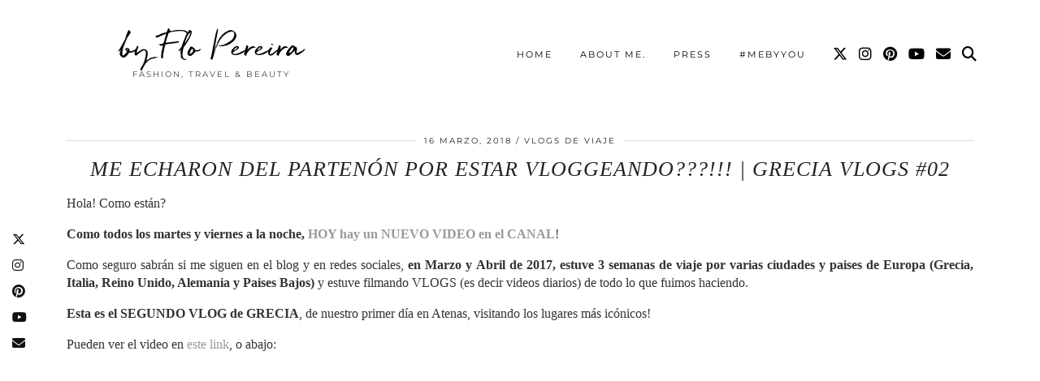

--- FILE ---
content_type: text/html; charset=UTF-8
request_url: https://pennylaneblog.com/2018/03/me-echaron-del-partenon-por-estar-vloggeando-grecia-vlogs-02.html
body_size: 14874
content:
<!DOCTYPE html>
<html lang="es">
<head>
	<meta charset="UTF-8">
	<meta name="viewport" content="width=device-width, initial-scale=1, maximum-scale=5">	<title>Me echaron del Partenón por estar vloggeando???!!! | GRECIA VLOGS #02 &#8211; by Flo Pereira</title>
<meta name='robots' content='max-image-preview:large' />
	<style>img:is([sizes="auto" i], [sizes^="auto," i]) { contain-intrinsic-size: 3000px 1500px }</style>
	<link rel='dns-prefetch' href='//pennylaneblog.com' />
<link rel='dns-prefetch' href='//cdnjs.cloudflare.com' />
<link rel='dns-prefetch' href='//www.googletagmanager.com' />
<link rel='dns-prefetch' href='//stats.wp.com' />
<link rel='dns-prefetch' href='//pipdigz.co.uk' />
<link rel='dns-prefetch' href='//fonts.bunny.net' />
<link rel='dns-prefetch' href='//pagead2.googlesyndication.com' />
<link rel="alternate" type="application/rss+xml" title="by Flo Pereira &raquo; Feed" href="https://pennylaneblog.com/feed" />
<link rel="alternate" type="application/rss+xml" title="by Flo Pereira &raquo; Feed de los comentarios" href="https://pennylaneblog.com/comments/feed" />
<link rel="alternate" type="application/rss+xml" title="by Flo Pereira &raquo; Comentario Me echaron del Partenón por estar vloggeando???!!! | GRECIA VLOGS #02 del feed" href="https://pennylaneblog.com/2018/03/me-echaron-del-partenon-por-estar-vloggeando-grecia-vlogs-02.html/feed" />
<link rel='stylesheet'  href='https://pennylaneblog.com/wp-includes/css/dist/block-library/style.min.css?ver=6.8.3' type='text/css' media='all' />
<style id='classic-theme-styles-inline-css' type='text/css'>
/*! This file is auto-generated */
.wp-block-button__link{color:#fff;background-color:#32373c;border-radius:9999px;box-shadow:none;text-decoration:none;padding:calc(.667em + 2px) calc(1.333em + 2px);font-size:1.125em}.wp-block-file__button{background:#32373c;color:#fff;text-decoration:none}
</style>
<link rel='stylesheet'  href='https://pennylaneblog.com/wp-includes/js/mediaelement/mediaelementplayer-legacy.min.css?ver=4.2.17' type='text/css' media='all' />
<link rel='stylesheet'  href='https://pennylaneblog.com/wp-includes/js/mediaelement/wp-mediaelement.min.css?ver=6.8.3' type='text/css' media='all' />
<style id='jetpack-sharing-buttons-style-inline-css' type='text/css'>
.jetpack-sharing-buttons__services-list{display:flex;flex-direction:row;flex-wrap:wrap;gap:0;list-style-type:none;margin:5px;padding:0}.jetpack-sharing-buttons__services-list.has-small-icon-size{font-size:12px}.jetpack-sharing-buttons__services-list.has-normal-icon-size{font-size:16px}.jetpack-sharing-buttons__services-list.has-large-icon-size{font-size:24px}.jetpack-sharing-buttons__services-list.has-huge-icon-size{font-size:36px}@media print{.jetpack-sharing-buttons__services-list{display:none!important}}.editor-styles-wrapper .wp-block-jetpack-sharing-buttons{gap:0;padding-inline-start:0}ul.jetpack-sharing-buttons__services-list.has-background{padding:1.25em 2.375em}
</style>
<style id='global-styles-inline-css' type='text/css'>
:root{--wp--preset--aspect-ratio--square: 1;--wp--preset--aspect-ratio--4-3: 4/3;--wp--preset--aspect-ratio--3-4: 3/4;--wp--preset--aspect-ratio--3-2: 3/2;--wp--preset--aspect-ratio--2-3: 2/3;--wp--preset--aspect-ratio--16-9: 16/9;--wp--preset--aspect-ratio--9-16: 9/16;--wp--preset--color--black: #000000;--wp--preset--color--cyan-bluish-gray: #abb8c3;--wp--preset--color--white: #ffffff;--wp--preset--color--pale-pink: #f78da7;--wp--preset--color--vivid-red: #cf2e2e;--wp--preset--color--luminous-vivid-orange: #ff6900;--wp--preset--color--luminous-vivid-amber: #fcb900;--wp--preset--color--light-green-cyan: #7bdcb5;--wp--preset--color--vivid-green-cyan: #00d084;--wp--preset--color--pale-cyan-blue: #8ed1fc;--wp--preset--color--vivid-cyan-blue: #0693e3;--wp--preset--color--vivid-purple: #9b51e0;--wp--preset--gradient--vivid-cyan-blue-to-vivid-purple: linear-gradient(135deg,rgba(6,147,227,1) 0%,rgb(155,81,224) 100%);--wp--preset--gradient--light-green-cyan-to-vivid-green-cyan: linear-gradient(135deg,rgb(122,220,180) 0%,rgb(0,208,130) 100%);--wp--preset--gradient--luminous-vivid-amber-to-luminous-vivid-orange: linear-gradient(135deg,rgba(252,185,0,1) 0%,rgba(255,105,0,1) 100%);--wp--preset--gradient--luminous-vivid-orange-to-vivid-red: linear-gradient(135deg,rgba(255,105,0,1) 0%,rgb(207,46,46) 100%);--wp--preset--gradient--very-light-gray-to-cyan-bluish-gray: linear-gradient(135deg,rgb(238,238,238) 0%,rgb(169,184,195) 100%);--wp--preset--gradient--cool-to-warm-spectrum: linear-gradient(135deg,rgb(74,234,220) 0%,rgb(151,120,209) 20%,rgb(207,42,186) 40%,rgb(238,44,130) 60%,rgb(251,105,98) 80%,rgb(254,248,76) 100%);--wp--preset--gradient--blush-light-purple: linear-gradient(135deg,rgb(255,206,236) 0%,rgb(152,150,240) 100%);--wp--preset--gradient--blush-bordeaux: linear-gradient(135deg,rgb(254,205,165) 0%,rgb(254,45,45) 50%,rgb(107,0,62) 100%);--wp--preset--gradient--luminous-dusk: linear-gradient(135deg,rgb(255,203,112) 0%,rgb(199,81,192) 50%,rgb(65,88,208) 100%);--wp--preset--gradient--pale-ocean: linear-gradient(135deg,rgb(255,245,203) 0%,rgb(182,227,212) 50%,rgb(51,167,181) 100%);--wp--preset--gradient--electric-grass: linear-gradient(135deg,rgb(202,248,128) 0%,rgb(113,206,126) 100%);--wp--preset--gradient--midnight: linear-gradient(135deg,rgb(2,3,129) 0%,rgb(40,116,252) 100%);--wp--preset--font-size--small: 13px;--wp--preset--font-size--medium: 20px;--wp--preset--font-size--large: 36px;--wp--preset--font-size--x-large: 42px;--wp--preset--spacing--20: 0.44rem;--wp--preset--spacing--30: 0.67rem;--wp--preset--spacing--40: 1rem;--wp--preset--spacing--50: 1.5rem;--wp--preset--spacing--60: 2.25rem;--wp--preset--spacing--70: 3.38rem;--wp--preset--spacing--80: 5.06rem;--wp--preset--shadow--natural: 6px 6px 9px rgba(0, 0, 0, 0.2);--wp--preset--shadow--deep: 12px 12px 50px rgba(0, 0, 0, 0.4);--wp--preset--shadow--sharp: 6px 6px 0px rgba(0, 0, 0, 0.2);--wp--preset--shadow--outlined: 6px 6px 0px -3px rgba(255, 255, 255, 1), 6px 6px rgba(0, 0, 0, 1);--wp--preset--shadow--crisp: 6px 6px 0px rgba(0, 0, 0, 1);}:where(.is-layout-flex){gap: 0.5em;}:where(.is-layout-grid){gap: 0.5em;}body .is-layout-flex{display: flex;}.is-layout-flex{flex-wrap: wrap;align-items: center;}.is-layout-flex > :is(*, div){margin: 0;}body .is-layout-grid{display: grid;}.is-layout-grid > :is(*, div){margin: 0;}:where(.wp-block-columns.is-layout-flex){gap: 2em;}:where(.wp-block-columns.is-layout-grid){gap: 2em;}:where(.wp-block-post-template.is-layout-flex){gap: 1.25em;}:where(.wp-block-post-template.is-layout-grid){gap: 1.25em;}.has-black-color{color: var(--wp--preset--color--black) !important;}.has-cyan-bluish-gray-color{color: var(--wp--preset--color--cyan-bluish-gray) !important;}.has-white-color{color: var(--wp--preset--color--white) !important;}.has-pale-pink-color{color: var(--wp--preset--color--pale-pink) !important;}.has-vivid-red-color{color: var(--wp--preset--color--vivid-red) !important;}.has-luminous-vivid-orange-color{color: var(--wp--preset--color--luminous-vivid-orange) !important;}.has-luminous-vivid-amber-color{color: var(--wp--preset--color--luminous-vivid-amber) !important;}.has-light-green-cyan-color{color: var(--wp--preset--color--light-green-cyan) !important;}.has-vivid-green-cyan-color{color: var(--wp--preset--color--vivid-green-cyan) !important;}.has-pale-cyan-blue-color{color: var(--wp--preset--color--pale-cyan-blue) !important;}.has-vivid-cyan-blue-color{color: var(--wp--preset--color--vivid-cyan-blue) !important;}.has-vivid-purple-color{color: var(--wp--preset--color--vivid-purple) !important;}.has-black-background-color{background-color: var(--wp--preset--color--black) !important;}.has-cyan-bluish-gray-background-color{background-color: var(--wp--preset--color--cyan-bluish-gray) !important;}.has-white-background-color{background-color: var(--wp--preset--color--white) !important;}.has-pale-pink-background-color{background-color: var(--wp--preset--color--pale-pink) !important;}.has-vivid-red-background-color{background-color: var(--wp--preset--color--vivid-red) !important;}.has-luminous-vivid-orange-background-color{background-color: var(--wp--preset--color--luminous-vivid-orange) !important;}.has-luminous-vivid-amber-background-color{background-color: var(--wp--preset--color--luminous-vivid-amber) !important;}.has-light-green-cyan-background-color{background-color: var(--wp--preset--color--light-green-cyan) !important;}.has-vivid-green-cyan-background-color{background-color: var(--wp--preset--color--vivid-green-cyan) !important;}.has-pale-cyan-blue-background-color{background-color: var(--wp--preset--color--pale-cyan-blue) !important;}.has-vivid-cyan-blue-background-color{background-color: var(--wp--preset--color--vivid-cyan-blue) !important;}.has-vivid-purple-background-color{background-color: var(--wp--preset--color--vivid-purple) !important;}.has-black-border-color{border-color: var(--wp--preset--color--black) !important;}.has-cyan-bluish-gray-border-color{border-color: var(--wp--preset--color--cyan-bluish-gray) !important;}.has-white-border-color{border-color: var(--wp--preset--color--white) !important;}.has-pale-pink-border-color{border-color: var(--wp--preset--color--pale-pink) !important;}.has-vivid-red-border-color{border-color: var(--wp--preset--color--vivid-red) !important;}.has-luminous-vivid-orange-border-color{border-color: var(--wp--preset--color--luminous-vivid-orange) !important;}.has-luminous-vivid-amber-border-color{border-color: var(--wp--preset--color--luminous-vivid-amber) !important;}.has-light-green-cyan-border-color{border-color: var(--wp--preset--color--light-green-cyan) !important;}.has-vivid-green-cyan-border-color{border-color: var(--wp--preset--color--vivid-green-cyan) !important;}.has-pale-cyan-blue-border-color{border-color: var(--wp--preset--color--pale-cyan-blue) !important;}.has-vivid-cyan-blue-border-color{border-color: var(--wp--preset--color--vivid-cyan-blue) !important;}.has-vivid-purple-border-color{border-color: var(--wp--preset--color--vivid-purple) !important;}.has-vivid-cyan-blue-to-vivid-purple-gradient-background{background: var(--wp--preset--gradient--vivid-cyan-blue-to-vivid-purple) !important;}.has-light-green-cyan-to-vivid-green-cyan-gradient-background{background: var(--wp--preset--gradient--light-green-cyan-to-vivid-green-cyan) !important;}.has-luminous-vivid-amber-to-luminous-vivid-orange-gradient-background{background: var(--wp--preset--gradient--luminous-vivid-amber-to-luminous-vivid-orange) !important;}.has-luminous-vivid-orange-to-vivid-red-gradient-background{background: var(--wp--preset--gradient--luminous-vivid-orange-to-vivid-red) !important;}.has-very-light-gray-to-cyan-bluish-gray-gradient-background{background: var(--wp--preset--gradient--very-light-gray-to-cyan-bluish-gray) !important;}.has-cool-to-warm-spectrum-gradient-background{background: var(--wp--preset--gradient--cool-to-warm-spectrum) !important;}.has-blush-light-purple-gradient-background{background: var(--wp--preset--gradient--blush-light-purple) !important;}.has-blush-bordeaux-gradient-background{background: var(--wp--preset--gradient--blush-bordeaux) !important;}.has-luminous-dusk-gradient-background{background: var(--wp--preset--gradient--luminous-dusk) !important;}.has-pale-ocean-gradient-background{background: var(--wp--preset--gradient--pale-ocean) !important;}.has-electric-grass-gradient-background{background: var(--wp--preset--gradient--electric-grass) !important;}.has-midnight-gradient-background{background: var(--wp--preset--gradient--midnight) !important;}.has-small-font-size{font-size: var(--wp--preset--font-size--small) !important;}.has-medium-font-size{font-size: var(--wp--preset--font-size--medium) !important;}.has-large-font-size{font-size: var(--wp--preset--font-size--large) !important;}.has-x-large-font-size{font-size: var(--wp--preset--font-size--x-large) !important;}
:where(.wp-block-post-template.is-layout-flex){gap: 1.25em;}:where(.wp-block-post-template.is-layout-grid){gap: 1.25em;}
:where(.wp-block-columns.is-layout-flex){gap: 2em;}:where(.wp-block-columns.is-layout-grid){gap: 2em;}
:root :where(.wp-block-pullquote){font-size: 1.5em;line-height: 1.6;}
</style>
<link rel='stylesheet'  href='https://pennylaneblog.com/wp-content/plugins/contact-form-7/includes/css/styles.css?ver=6.1.3' type='text/css' media='all' />
<link rel='stylesheet'  href='https://pennylaneblog.com/wp-content/plugins/shopbop-fashion-lookbooks/css/shopbop.css?sv=1.5.4&#038;ver=6.8.3' type='text/css' media='all' />
<link rel='stylesheet'  href='https://pipdigz.co.uk/p3/css/core_resp.css' type='text/css' media='all' />
<link rel='stylesheet'  href='https://fonts.bunny.net/css?family=Playfair+Display+SC|Montserrat' type='text/css' media='all' />
<link rel='stylesheet'  href='https://pennylaneblog.com/wp-content/themes/pipdig-maryline/style.css?ver=1738680367' type='text/css' media='all' />
<link rel='stylesheet'  href='https://pennylaneblog.com/wp-content/themes/pipdig-maryline/css/responsive.css?ver=1738680367' type='text/css' media='all' />
<script type="text/javascript" src="https://pennylaneblog.com/wp-includes/js/jquery/jquery.min.js?ver=3.7.1" id="jquery-core-js"></script>
<script type="text/javascript" src="https://pennylaneblog.com/wp-includes/js/jquery/jquery-migrate.min.js?ver=3.4.1" id="jquery-migrate-js"></script>

<!-- Fragmento de código de la etiqueta de Google (gtag.js) añadida por Site Kit -->
<!-- Fragmento de código de Google Analytics añadido por Site Kit -->
<script type="text/javascript" src="https://www.googletagmanager.com/gtag/js?id=GT-5TW9D8B" id="google_gtagjs-js" async></script>
<script type="text/javascript" id="google_gtagjs-js-after">
/* <![CDATA[ */
window.dataLayer = window.dataLayer || [];function gtag(){dataLayer.push(arguments);}
gtag("set","linker",{"domains":["pennylaneblog.com"]});
gtag("js", new Date());
gtag("set", "developer_id.dZTNiMT", true);
gtag("config", "GT-5TW9D8B");
 window._googlesitekit = window._googlesitekit || {}; window._googlesitekit.throttledEvents = []; window._googlesitekit.gtagEvent = (name, data) => { var key = JSON.stringify( { name, data } ); if ( !! window._googlesitekit.throttledEvents[ key ] ) { return; } window._googlesitekit.throttledEvents[ key ] = true; setTimeout( () => { delete window._googlesitekit.throttledEvents[ key ]; }, 5 ); gtag( "event", name, { ...data, event_source: "site-kit" } ); }; 
/* ]]> */
</script>
<link rel="https://api.w.org/" href="https://pennylaneblog.com/wp-json/" /><link rel="alternate" title="JSON" type="application/json" href="https://pennylaneblog.com/wp-json/wp/v2/posts/55268" /><link rel="canonical" href="https://pennylaneblog.com/2018/03/me-echaron-del-partenon-por-estar-vloggeando-grecia-vlogs-02.html" />
<link rel='shortlink' href='https://wp.me/paZSuy-enq' />
<link rel="alternate" title="oEmbed (JSON)" type="application/json+oembed" href="https://pennylaneblog.com/wp-json/oembed/1.0/embed?url=https%3A%2F%2Fpennylaneblog.com%2F2018%2F03%2Fme-echaron-del-partenon-por-estar-vloggeando-grecia-vlogs-02.html" />
<link rel="alternate" title="oEmbed (XML)" type="text/xml+oembed" href="https://pennylaneblog.com/wp-json/oembed/1.0/embed?url=https%3A%2F%2Fpennylaneblog.com%2F2018%2F03%2Fme-echaron-del-partenon-por-estar-vloggeando-grecia-vlogs-02.html&#038;format=xml" />
<meta name="generator" content="Site Kit by Google 1.166.0" />    <meta property="fb:admins" content="100001554744641,700648383,122393187827972" />
<meta property="fb:app_id" content="1417637301880476" />
<script>
  (function(i,s,o,g,r,a,m){i['GoogleAnalyticsObject']=r;i[r]=i[r]||function(){
  (i[r].q=i[r].q||[]).push(arguments)},i[r].l=1*new Date();a=s.createElement(o),
  m=s.getElementsByTagName(o)[0];a.async=1;a.src=g;m.parentNode.insertBefore(a,m)
  })(window,document,'script','//www.google-analytics.com/analytics.js','ga');

  ga('create', 'UA-26128849-1', 'auto');
  ga('require', 'displayfeatures');
  ga('send', 'pageview');

  window.fbAsyncInit = function() {
    FB.init({
      appId      : '1417637301880476',
      xfbml      : true,
      version    : 'v2.2'
    });
  };

  (function(d, s, id){
     var js, fjs = d.getElementsByTagName(s)[0];
     if (d.getElementById(id)) {return;}
     js = d.createElement(s); js.id = id;
     js.async = 1;
     js.src = "//connect.facebook.net/en_US/sdk.js";
     fjs.parentNode.insertBefore(js, fjs);
   }(document, 'script', 'facebook-jssdk'));
</script>        <!-- Google Analytics -->
        <script>
        
        (function(i,s,o,g,r,a,m){i['GoogleAnalyticsObject']=r;i[r]=i[r]||function(){
        (i[r].q=i[r].q||[]).push(arguments)},i[r].l=1*new Date();a=s.createElement(o),
        m=s.getElementsByTagName(o)[0];a.async=1;a.src=g;m.parentNode.insertBefore(a,m)
        })(window,document,'script','https://www.google-analytics.com/analytics.js','ga');

        ga('create', 'UA-141583095-1', 'auto', 'shopbopTracker');

        var __site_name = 'by Flo Pereira';
        var __site_url = 'https://pennylaneblog.com';

        ga('set', 'dimension1', __site_name);
        ga('set', 'dimension2', __site_url);

        ga('shopbopTracker.send', 'event', 'site_info', 'view');
        ga('shopbopTracker.send', 'pageview');
        </script>
        <!-- End Google Analytics -->

        	<style>img#wpstats{display:none}</style>
		<!--noptimize--> <!-- Cust --> <style>.more-link, .read-more, #pipdig_masonry_container .read-more, .btn, button, input[type="button"], input[type="reset"], input[type="submit"], .more-link:hover, .read-more:hover, #pipdig_masonry_container .read-more:hover, .btn:hover, button:hover, input[type="button"]:hover, input[type="reset"]:hover, input[type="submit"]:hover {background:;border:0}.more-link, .read-more, #pipdig_masonry_container .read-more, .btn, button, input[type="button"], input[type="reset"], input[type="submit"], .more-link:hover, .read-more:hover, #pipdig_masonry_container .read-more:hover, .btn:hover, button:hover, input[type="button"]:hover, input[type="reset"]:hover, input[type="submit"]:hover {color:}body {font-size:16px; line-height: 1.45}body {line-height:1.4}@media only screen and (min-width:770px){.site-title{font-size:35px}}.entry-title, .page-title, h1, h2, h3, h4, .slide-h2, .pipdig_masonry_post_title {font-family: "Palatino Linotype"}.p_post_titles_font,.entry-title,.page-title,.pipdig_p3_related_title a, .entry-content .pipdig_p3_related_posts h3, .pipdig_p3_related_posts h3, .p3_popular_posts_widget h4, .comment-reply-title, .slide-h2, .pipdig-mosaic-post h2, .pipdig_masonry_post_title, .comments-title {font-style:italic}@media only screen and (min-width: 720px) {#pipdig_full_width_slider{height:500px}}</style> <!-- /Cust --> <!--/noptimize-->
<!-- Metaetiquetas de Google AdSense añadidas por Site Kit -->
<meta name="google-adsense-platform-account" content="ca-host-pub-2644536267352236">
<meta name="google-adsense-platform-domain" content="sitekit.withgoogle.com">
<!-- Acabar con las metaetiquetas de Google AdSense añadidas por Site Kit -->

<!-- Fragmento de código de Google Adsense añadido por Site Kit -->
<script type="text/javascript" async="async" src="https://pagead2.googlesyndication.com/pagead/js/adsbygoogle.js?client=ca-pub-2518873378559406&amp;host=ca-host-pub-2644536267352236" crossorigin="anonymous"></script>

<!-- Final del fragmento de código de Google Adsense añadido por Site Kit -->

<!-- Jetpack Open Graph Tags -->
<meta property="og:type" content="article" />
<meta property="og:title" content="Me echaron del Partenón por estar vloggeando???!!! | GRECIA VLOGS #02" />
<meta property="og:url" content="https://pennylaneblog.com/2018/03/me-echaron-del-partenon-por-estar-vloggeando-grecia-vlogs-02.html" />
<meta property="og:description" content="Hola! Como están? Como todos los martes y viernes a la noche, HOY hay un NUEVO VIDEO en el CANAL! Como seguro sabrán si me siguen en el blog y en redes sociales, en Marzo y Abril de 2017, estuve 3 …" />
<meta property="article:published_time" content="2018-03-16T23:30:53+00:00" />
<meta property="article:modified_time" content="2018-03-18T02:22:31+00:00" />
<meta property="og:site_name" content="by Flo Pereira" />
<meta property="og:image" content="https://pennylaneblog.com/wp-content/uploads/2018/03/maxresdefault4.jpg" />
<meta property="og:image:width" content="1280" />
<meta property="og:image:height" content="720" />
<meta property="og:image:alt" content="" />
<meta property="og:locale" content="es_ES" />
<meta name="twitter:site" content="@flopereira" />
<meta name="twitter:text:title" content="Me echaron del Partenón por estar vloggeando???!!! | GRECIA VLOGS #02" />
<meta name="twitter:image" content="https://pennylaneblog.com/wp-content/uploads/2018/03/maxresdefault4.jpg?w=640" />
<meta name="twitter:card" content="summary_large_image" />

<!-- End Jetpack Open Graph Tags -->
<link rel="icon" href="https://pennylaneblog.com/wp-content/uploads/2018/07/cropped-rsz_screen_shot_2018-07-01_at_101832_pm-32x32.jpg" sizes="32x32" />
<link rel="icon" href="https://pennylaneblog.com/wp-content/uploads/2018/07/cropped-rsz_screen_shot_2018-07-01_at_101832_pm-192x192.jpg" sizes="192x192" />
<link rel="apple-touch-icon" href="https://pennylaneblog.com/wp-content/uploads/2018/07/cropped-rsz_screen_shot_2018-07-01_at_101832_pm-180x180.jpg" />
<meta name="msapplication-TileImage" content="https://pennylaneblog.com/wp-content/uploads/2018/07/cropped-rsz_screen_shot_2018-07-01_at_101832_pm-270x270.jpg" />
	
	<!-- p3 width customizer START -->
	<style>
	.site-main .row > .col-xs-8 {
		width: 74%;
	}
	.site-main .row > .col-xs-pull-8 {
		right: 74%;
	}
	.site-main .row > .col-xs-push-8 {
		left: 74%;
	}
	.site-main .row > .col-xs-offset-8 {
		margin-left: 74%;
	}
		
	.site-main .row > .col-xs-4:not(.p3_featured_panel):not(.p3_featured_cat):not(.p_archive_item) {
		width: 26%;
	}
	.site-main .row > .col-xs-pull-4:not(.p3_featured_panel):not(.p3_featured_cat):not(.p_archive_item) {
		right: 26%;
	}
	.site-main .row > .col-xs-push-4:not(.p3_featured_panel):not(.p3_featured_cat):not(.p_archive_item) {
		left: 26%;
	}
	.site-main .row > .col-xs-offset-4:not(.p3_featured_panel):not(.p3_featured_cat):not(.p_archive_item) {
		margin-left: 26%;
	}
		
		
		
	@media (min-width: 768px) { 
		.site-main .row > .col-sm-8 {
			width: 74%;
		}
		.site-main .row > .col-sm-pull-8 {
			right: 74%;
		}
		.site-main .row > .col-sm-push-8 {
			left: 74%;
		}
		.site-main .row > .col-sm-offset-8 {
			margin-left: 74%;
		}
		
		.site-main .row > .col-sm-4:not(.p3_featured_panel):not(.p3_featured_cat):not(.p_archive_item) {
			width: 26%;
		}
		.site-main .row > .col-sm-pull-4:not(.p3_featured_panel):not(.p3_featured_cat):not(.p_archive_item) {
			right: 26%;
		}
		.site-main .row > .col-sm-push-4:not(.p3_featured_panel):not(.p3_featured_cat):not(.p_archive_item) {
			left: 26%;
		}
		.site-main .row > .col-sm-offset-4:not(.p3_featured_panel):not(.p3_featured_cat):not(.p_archive_item) {
			margin-left: 26%;
		}
	}
		
	@media (min-width: 992px) {
		.site-main .row > .col-md-8 {
			width: 74%;
		}
		.site-main .row > .col-md-pull-8 {
			right: 74%;
		}
		.site-main .row > .col-md-push-8 {
			left: 74%;
		}
		.site-main .row > .col-md-offset-8 {
			margin-left: 74%;
		}
		
		.site-main .row > .col-md-4:not(.p3_featured_panel):not(.p3_featured_cat):not(.p_archive_item) {
			width: 26%;
		}
		.site-main .row > .col-md-pull-4:not(.p3_featured_panel):not(.p3_featured_cat):not(.p_archive_item) {
			right: 26%;
		}
		.site-main .row > .col-md-push-4:not(.p3_featured_panel):not(.p3_featured_cat):not(.p_archive_item) {
			left: 26%;
		}
		.site-main .row > .col-md-offset-4:not(.p3_featured_panel):not(.p3_featured_cat):not(.p_archive_item) {
			margin-left: 26%;
		}
	}
		
	@media (min-width: 1200px) {
		.site-main .row > .col-lg-8 {
			width: 74%;
		}
		.site-main .row > .col-lg-pull-8 {
			right: 74%;
		}
		.site-main .row > .col-lg-push-8 {
			left: 74%;
		}
		.site-main .row > .col-lg-offset-8 {
			margin-left: 74%;
		}
		
		.site-main .row > .col-lg-4:not(.p3_featured_panel):not(.p3_featured_cat):not(.p_archive_item) {
			width: 26%;
		}
		.site-main .row > .col-lg-pull-4:not(.p3_featured_panel):not(.p3_featured_cat):not(.p_archive_item) {
			right: 26%;
		}
		.site-main .row > .col-lg-push-4:not(.p3_featured_panel):not(.p3_featured_cat):not(.p_archive_item) {
			left: 26%;
		}
		.site-main .row > .col-lg-offset-4:not(.p3_featured_panel):not(.p3_featured_cat):not(.p_archive_item) {
			margin-left: 26%;
		}
	}
	</style>
	<!-- p3 width customizer END -->
	
		<!-- Shopr 2.6.1 -->
	<script>
		var shopr_mosaic_ids = [], shopr_mosaic_filters = [], shopr_columns = 4;
	</script>
		<!-- p3 navbar icon size -->
	<style>
		.menu-bar ul li.top-socialz a { font-size: 18px !important }
	</style>
	<!-- p3 navbar icon size END -->
		</head>

<body class="wp-singular post-template-default single single-post postid-55268 single-format-video wp-theme-pipdig-maryline">
	
	<div id="p3_social_sidebar" class=""><a href="https://twitter.com/flopereira" target="_blank" rel="nofollow noopener"><i class="pipdigicons pipdigicons_fab pipdigicons-x-twitter"></i></a><a href="https://instagram.com/flopereira" target="_blank" rel="nofollow noopener"><i class="pipdigicons pipdigicons_fab pipdigicons-instagram"></i></a><a href="https://pinterest.com/flopereira" target="_blank" rel="nofollow noopener"><i class="pipdigicons pipdigicons_fab pipdigicons-pinterest"></i></a><a href="https://www.youtube.com/channel/UCXXYOtJ7cfLVjUv2SaSaYYg" target="_blank" rel="nofollow noopener"><i class="pipdigicons pipdigicons_fab pipdigicons-youtube"></i></a><a href="/cdn-cgi/l/email-protection#71171d1e033101141f1f081d101f14131d1e165f121e1c" rel="nofollow noopener"><i class="pipdigicons pipdigicons-envelope"></i></a></div>	
		
		<header class="site-header nopin">
						<div class="clearfix container">
				<div class="row">
					<div class="col-xs-12 col-sm-4 site-branding">
													<div class="site-title">
								<a href="https://pennylaneblog.com/" title="by Flo Pereira" rel="home">
									by Flo Pereira								</a>
							</div>
																			<div class="site-description">Fashion, Travel &amp; Beauty</div>
											</div>
					<div class="col-xs-8 header_section_bottom_right">
						<nav id="main_menu_under_header" class="site-menu">
							<div class="menu-bar"><ul id="menu-barra-superior" class="menu"><li id="menu-item-31955" class="menu-item menu-item-type-custom menu-item-object-custom menu-item-home menu-item-31955"><a href="https://pennylaneblog.com/">Home</a></li>
<li id="menu-item-40398" class="menu-item menu-item-type-post_type menu-item-object-page menu-item-40398"><a href="https://pennylaneblog.com/about-me">About me.</a></li>
<li id="menu-item-39681" class="menu-item menu-item-type-post_type menu-item-object-page menu-item-39681"><a href="https://pennylaneblog.com/press">Press</a></li>
<li id="menu-item-40399" class="menu-item menu-item-type-post_type menu-item-object-page menu-item-40399"><a href="https://pennylaneblog.com/mebyyou">#MebyYou</a></li>
<li class="socialz top-socialz"><a href="https://twitter.com/flopereira" target="_blank" rel="nofollow noopener" aria-label="Twitter" title="Twitter"><i class="pipdigicons pipdigicons_fab pipdigicons-x-twitter"></i></a><a href="https://instagram.com/flopereira" target="_blank" rel="nofollow noopener" aria-label="Instagram" title="Instagram"><i class="pipdigicons pipdigicons_fab pipdigicons-instagram"></i></a><a href="https://pinterest.com/flopereira" target="_blank" rel="nofollow noopener" aria-label="Pinterest" title="Pinterest"><i class="pipdigicons pipdigicons_fab pipdigicons-pinterest"></i></a><a href="https://www.youtube.com/channel/UCXXYOtJ7cfLVjUv2SaSaYYg" target="_blank" rel="nofollow noopener" aria-label="YouTube" title="YouTube"><i class="pipdigicons pipdigicons_fab pipdigicons-youtube"></i></a><a href="/cdn-cgi/l/email-protection#9bfdf7f4e9dbebfef5f5e2f7faf5fef9f7f4fcb5f8f4f6" target="_blank" rel="nofollow noopener" aria-label="Email" title="Email"><i class="pipdigicons pipdigicons-envelope"></i></a><a id="p3_search_btn" class="toggle-search" aria-label="Search" title="Search"><i class="pipdigicons pipdigicons-search"></i></a></li><li class="pipdig_navbar_search"><form role="search" method="get" class="search-form" action="https://pennylaneblog.com/">
	<div class="form-group">
		<input type="search" class="form-control" placeholder="Búsqueda" value="" name="s" autocomplete="off" minlength="2" required>
	</div>
</form></li></ul></div>						</nav><!-- .site-menu -->
											</div>
				</div>
			</div>
		</header><!-- .site-header -->
		
		<div class="site-main">
		
		
	
	
		
				
				
				
		<div class="clearfix container">

						
			
	<div class="row">
			
		<div class="col-xs-12 content-area">

		
			
<article id="post-55268" class="clearfix post-55268 post type-post status-publish format-video has-post-thumbnail hentry category-grecia category-video category-vlogs-de-viaje tag-atenas tag-grecia-2017 post_format-post-format-video" >
	
	<header class="entry-header">
					<div class="entry-meta">
				<span class="date-bar-white-bg">
				
					<span class="vcard author show-author">
						<span class="fn">
							<a href="https://pennylaneblog.com/author/flor" title="Entradas de Flor" rel="author">Flor</a>						</span>
						<span class="show-author"></span>
					</span>
					
											<span class="entry-date updated">
							<time datetime="2018-03">16 marzo, 2018</time>
						</span>
										
											<span class="main_cat"><a href="https://pennylaneblog.com/category/video/vlogs-de-viaje">Vlogs de Viaje</a></span>
										
										
				</span>
			</div>
				<h1 class="entry-title p_post_titles_font">Me echaron del Partenón por estar vloggeando???!!! | GRECIA VLOGS #02</h1>	</header><!-- .entry-header -->

	<div class="clearfix entry-content">

				
			
		<!DOCTYPE html PUBLIC "-//W3C//DTD HTML 4.0 Transitional//EN" "http://www.w3.org/TR/REC-html40/loose.dtd">
<html><body><p>Hola! Como est&aacute;n?</p>
<p><strong>Como todos los martes y viernes a&nbsp;la noche, <a href="http://bit.ly/PLBYouTube">HOY hay un NUEVO VIDEO en el CANAL</a></strong>!</p>
<p>Como seguro sabr&aacute;n si me siguen en el blog y en redes sociales, <strong>en Marzo y Abril de 2017, estuve 3 semanas de viaje por varias ciudades y paises de Europa (Grecia, Italia, Reino Unido, Alemania y Paises Bajos)</strong> y estuve filmando VLOGS (es decir videos diarios) de todo lo que fuimos haciendo.</p>
<p><strong>Esta es el SEGUNDO VLOG de GRECIA</strong>, de nuestro primer d&iacute;a en Atenas, visitando los lugares m&aacute;s ic&oacute;nicos!</p>
<p>Pueden ver el video en <a href="https://youtu.be/oNm72ulfKYA">este link</a>, o abajo:</p>
<p><iframe title="Me echaron del Parten&oacute;n por estar vloggeando???!!! | GRECIA VLOGS #02" width="1440" height="810" src="https://www.youtube.com/embed/oNm72ulfKYA?feature=oembed" frameborder="0" allow="accelerometer; autoplay; clipboard-write; encrypted-media; gyroscope; picture-in-picture; web-share" referrerpolicy="strict-origin-when-cross-origin" allowfullscreen></iframe></p>
<p>&nbsp;</p>
<p>Espero que les guste!</p>
<p>Besos,</p>
<p>Flor.</p>
<script data-cfasync="false" src="/cdn-cgi/scripts/5c5dd728/cloudflare-static/email-decode.min.js"></script><script defer src="https://static.cloudflareinsights.com/beacon.min.js/vcd15cbe7772f49c399c6a5babf22c1241717689176015" integrity="sha512-ZpsOmlRQV6y907TI0dKBHq9Md29nnaEIPlkf84rnaERnq6zvWvPUqr2ft8M1aS28oN72PdrCzSjY4U6VaAw1EQ==" data-cf-beacon='{"version":"2024.11.0","token":"220b2753f9124db1891756d2578d356d","r":1,"server_timing":{"name":{"cfCacheStatus":true,"cfEdge":true,"cfExtPri":true,"cfL4":true,"cfOrigin":true,"cfSpeedBrain":true},"location_startswith":null}}' crossorigin="anonymous"></script>
</body></html>
		
		<div class="pipdig-post-sig socialz nopin">
										<h6>Sígueme</h6>
				<a href="https://twitter.com/flopereira" target="_blank" rel="nofollow noopener" aria-label="Twitter" title="Twitter"><i class="pipdigicons pipdigicons_fab pipdigicons-x-twitter"></i></a><a href="https://instagram.com/flopereira" target="_blank" rel="nofollow noopener" aria-label="Instagram" title="Instagram"><i class="pipdigicons pipdigicons_fab pipdigicons-instagram"></i></a><a href="https://pinterest.com/flopereira" target="_blank" rel="nofollow noopener" aria-label="Pinterest" title="Pinterest"><i class="pipdigicons pipdigicons_fab pipdigicons-pinterest"></i></a><a href="https://www.youtube.com/channel/UCXXYOtJ7cfLVjUv2SaSaYYg" target="_blank" rel="nofollow noopener" aria-label="YouTube" title="YouTube"><i class="pipdigicons pipdigicons_fab pipdigicons-youtube"></i></a><a href="/cdn-cgi/l/email-protection#2a4c4645586a5a4f444453464b444f4846454d04494547" target="_blank" rel="nofollow noopener" aria-label="Email" title="Email"><i class="pipdigicons pipdigicons-envelope"></i></a>					</div>
		
			<div class="clearfix"></div>
	<div class="p3_author_bio">
					<img data-src="https://secure.gravatar.com/avatar/22876c20747e243872653caf835cdf75c01ff743fe2747a25dfc26d424fdbc35?s=150&#038;d=identicon&#038;r=g" class="comment-avatar pipdig_lazy" alt="Flor" />
					<div class="p3_author_name">Flor</div>
				<p>Find me on: <a href="https://www.instagram.com/https://www.instagram.com/flopereira/" rel="nofollow noopener" target="_blank" class="p3_author_bio_instagram">Instagram</a></p>		<div class="clearfix"></div>
	</div>
	<div class="clearfix"></div><div class="pipdig_p3_related_posts nopin"><h3><span>related posts</span></h3><ul><li><div class="p3_cover_me pipdig_p3_related_thumb pipdig_lazy" data-src="https://pennylaneblog.com/wp-content/uploads/2019/03/nyfw-septiembre-2018-desfiles-pr-800x450.jpg"><a href="https://pennylaneblog.com/2018/09/nyfw-septiembre-2018-desfiles-presentaciones-y-una-super-fiesta-episodio-5-2.html" title="NYFW Septiembre 2018 &#8211; Desfiles, presentaciones y una SUPER FIESTA | EPISODIO 5"><img src="[data-uri]" alt="NYFW Septiembre 2018 &#8211; Desfiles, presentaciones y una SUPER FIESTA | EPISODIO 5" class="p3_invisible skip-lazy nopin" data-pin-nopin="true"/></a></div><div class="pipdig_p3_related_content"><h4 class="pipdig_p3_related_title p_post_titles_font"><a href="https://pennylaneblog.com/2018/09/nyfw-septiembre-2018-desfiles-presentaciones-y-una-super-fiesta-episodio-5-2.html" title="NYFW Septiembre 2018 &#8211; Desfiles, presentaciones y una SUPER FIESTA | EPISODIO 5">NYFW Septiembre 2018 &#8211; Desfiles, presentaciones y una SUPER &hellip;</a></h4></div></li><li><div class="p3_cover_me pipdig_p3_related_thumb pipdig_lazy" data-src="https://pennylaneblog.com/wp-content/uploads/2016/05/Typic-800x527.jpg"><a href="https://pennylaneblog.com/2016/05/nuevovideoefepe-favoritos-de-abril.html" title="#NuevoVideoEfepe: Favoritos de Abril"><img src="[data-uri]" alt="#NuevoVideoEfepe: Favoritos de Abril" class="p3_invisible skip-lazy nopin" data-pin-nopin="true"/></a></div><div class="pipdig_p3_related_content"><h4 class="pipdig_p3_related_title p_post_titles_font"><a href="https://pennylaneblog.com/2016/05/nuevovideoefepe-favoritos-de-abril.html" title="#NuevoVideoEfepe: Favoritos de Abril">#NuevoVideoEfepe: Favoritos de Abril</a></h4></div></li><li><div class="p3_cover_me pipdig_p3_related_thumb pipdig_lazy" data-src="https://pennylaneblog.com/wp-content/uploads/2018/06/maxresdefault2-800x450.jpg"><a href="https://pennylaneblog.com/2018/06/super-mega-haul-de-mayo-%f0%9f%93%a6-abrimos-20-paquetes-de-regalos-con-tom-%f0%9f%98%b1%f0%9f%98%b1%f0%9f%98%b1%f0%9f%98%b1%f0%9f%98%b1%f0%9f%98%b1%f0%9f%98%b1.html" title="SUPER MEGA HAUL de MAYO 📦| Abrimos 20 paquetes de regalos con TOM!! 😱😱😱😱😱😱😱"><img src="[data-uri]" alt="SUPER MEGA HAUL de MAYO 📦| Abrimos 20 paquetes de regalos con TOM!! 😱😱😱😱😱😱😱" class="p3_invisible skip-lazy nopin" data-pin-nopin="true"/></a></div><div class="pipdig_p3_related_content"><h4 class="pipdig_p3_related_title p_post_titles_font"><a href="https://pennylaneblog.com/2018/06/super-mega-haul-de-mayo-%f0%9f%93%a6-abrimos-20-paquetes-de-regalos-con-tom-%f0%9f%98%b1%f0%9f%98%b1%f0%9f%98%b1%f0%9f%98%b1%f0%9f%98%b1%f0%9f%98%b1%f0%9f%98%b1.html" title="SUPER MEGA HAUL de MAYO 📦| Abrimos 20 paquetes de regalos con TOM!! 😱😱😱😱😱😱😱">SUPER MEGA HAUL de MAYO 📦| Abrimos 20 paquetes &hellip;</a></h4></div></li><li><div class="p3_cover_me pipdig_p3_related_thumb pipdig_lazy" data-src="https://pennylaneblog.com/wp-content/uploads/2016/11/diario-de-viaje-de-hong-kong-a-t-800x450.jpg"><a href="https://pennylaneblog.com/2016/11/nuevo-video-nos-vamos-a-la-mejor-playa-de-hong-kong-ham-tin-wan-diario-de-viaje-hong-kong-y-japon-03.html" title="NUEVO VIDEO: Nos vamos a la mejor playa de Hong Kong: Ham Tin Wan | Diario de Viaje: Hong Kong y Japón #03"><img src="[data-uri]" alt="NUEVO VIDEO: Nos vamos a la mejor playa de Hong Kong: Ham Tin Wan | Diario de Viaje: Hong Kong y Japón #03" class="p3_invisible skip-lazy nopin" data-pin-nopin="true"/></a></div><div class="pipdig_p3_related_content"><h4 class="pipdig_p3_related_title p_post_titles_font"><a href="https://pennylaneblog.com/2016/11/nuevo-video-nos-vamos-a-la-mejor-playa-de-hong-kong-ham-tin-wan-diario-de-viaje-hong-kong-y-japon-03.html" title="NUEVO VIDEO: Nos vamos a la mejor playa de Hong Kong: Ham Tin Wan | Diario de Viaje: Hong Kong y Japón #03">NUEVO VIDEO: Nos vamos a la mejor &hellip;</a></h4></div></li></ul></div><div class="clearfix"></div>		<!--noptimize-->
		<script data-cfasync="false" src="/cdn-cgi/scripts/5c5dd728/cloudflare-static/email-decode.min.js"></script><script type="application/ld+json">
		{
			"@context": "https://schema.org", 
			"@type": "BlogPosting",
			"headline": "Me echaron del Partenón por estar vloggeando???!!! | GRECIA VLOGS #02",
			"image": {
				"@type": "imageObject",
				"url": "https://pennylaneblog.com/wp-content/uploads/2018/03/maxresdefault4-1024x576.jpg",
				"height": "169",
				"width": "300"
			},
			"publisher": {
				"@type": "Organization",
				"name": "by Flo Pereira",
				"logo": {
					"@type": "imageObject",
					"url": "https://pipdigz.co.uk/p3/img/placeholder-publisher.png"
				}
			},
			"mainEntityOfPage": "https://pennylaneblog.com/2018/03/me-echaron-del-partenon-por-estar-vloggeando-grecia-vlogs-02.html",
			"url": "https://pennylaneblog.com/2018/03/me-echaron-del-partenon-por-estar-vloggeando-grecia-vlogs-02.html",
			"datePublished": "2018-03-16",
			"dateModified": "2018-03-17",
			"description": "Hola! Como est&aacute;n? Como todos los martes y viernes a&nbsp;la noche, HOY hay un NUEVO VIDEO en el CANAL! Como seguro sabr&aacute;n si me siguen en el blog y en redes sociales, en Marzo y&hellip;",
			"articleBody": "Hola! Como est&aacute;n? Como todos los martes y viernes a&nbsp;la noche, HOY hay un NUEVO VIDEO en el CANAL! Como seguro sabr&aacute;n si me siguen en el blog y en redes sociales, en Marzo y&hellip;",
			"author": {
				"@type": "Person",
				"name": "Flor"
			}
		}
		</script>
		<!--/noptimize-->
				
	</div>

	<footer class="entry-meta entry-footer">
		
			<div class="addthis_toolbox"><span class="p3_share_title">Compartir en </span><a href="/cdn-cgi/l/email-protection#[base64]" target="_blank" rel="nofollow noopener" aria-label="Share via email" title="Share via email"><i class="pipdigicons pipdigicons-envelope" aria-hidden="true"></i></a><a href="https://www.facebook.com/sharer.php?u=https://pennylaneblog.com/2018/03/me-echaron-del-partenon-por-estar-vloggeando-grecia-vlogs-02.html" target="_blank" rel="nofollow noopener" aria-label="Share on Facebook" title="Share on Facebook"><i class="pipdigicons pipdigicons_fab pipdigicons-facebook" aria-hidden="true"></i></a><a href="https://twitter.com/share?url=https://pennylaneblog.com/2018/03/me-echaron-del-partenon-por-estar-vloggeando-grecia-vlogs-02.html&#038;text=Me+echaron+del+Parten%C3%B3n+por+estar+vloggeando%3F%3F%3F%21%21%21+%7C+GRECIA+VLOGS+%2302&#038;via=flopereira" target="_blank" rel="nofollow noopener" aria-label="Share on Twitter/X" title="Share on Twitter/X"><i class="pipdigicons pipdigicons_fab pipdigicons-x-twitter" aria-hidden="true"></i></a><a href="https://api.whatsapp.com/send?text=https://pennylaneblog.com/2018/03/me-echaron-del-partenon-por-estar-vloggeando-grecia-vlogs-02.html" target="_blank" rel="nofollow noopener" aria-label="Send via WhatsApp" title="Send via WhatsApp" data-action="share/whatsapp/share"><i class="pipdigicons pipdigicons_fab pipdigicons-whatsapp" aria-hidden="true"></i></a></div>
							<span class="tags-links">
					<i class="pipdigicons pipdigicons-tags"></i> <a href="https://pennylaneblog.com/tag/atenas" rel="tag">Atenas</a>, <a href="https://pennylaneblog.com/tag/grecia-2017" rel="tag">Grecia 2017</a>				</span>
						
								
							
		
	</footer>

</article><!-- #post-55268 -->
				<nav id="nav-below" class="clearfix post-navigation">
	
		<div class="nav-previous"><a href="https://pennylaneblog.com/2018/03/florennyfw-febrero-2018-look-3-the-golden-pants.html" rel="prev"><span class="meta-nav"><i class="pipdigicons pipdigicons-chevron-left"></i> Entrada Anterior</span> #FlorenNYFW &#8211; Febrero 2018 &#8211; Look 3: The golden pants.</a></div>		<div class="nav-next"><a href="https://pennylaneblog.com/2018/03/bafweek.html" rel="next"><span class="meta-nav">Siguiente Entrada <i class="pipdigicons pipdigicons-chevron-right"></i></span> BAFWEEK Marzo 2018.</a></div>
	
	</nav><!-- #nav-below -->
	
			
<div id="comments" class="comments-area">

	
		<div id="respond" class="comment-respond">
		<h3 id="reply-title" class="comment-reply-title">Deja una respuesta <small><a rel="nofollow" id="cancel-comment-reply-link" href="/2018/03/me-echaron-del-partenon-por-estar-vloggeando-grecia-vlogs-02.html#respond" style="display:none;">Cancelar la respuesta</a></small></h3><form action="https://pennylaneblog.com/wp-comments-post.php" method="post" id="commentform" class="comment-form"><p class="comment-notes"><span id="email-notes">Tu dirección de correo electrónico no será publicada.</span> <span class="required-field-message">Los campos obligatorios están marcados con <span class="required">*</span></span></p><p class="comment-form-comment"><label for="comment">Comentario <span class="required">*</span></label> <textarea id="comment" name="comment" cols="45" rows="8" maxlength="65525" required="required"></textarea></p><p class="comment-form-author"><label for="author">Nombre <span class="required">*</span></label> <input id="author" name="author" type="text" value="" size="30" maxlength="245" autocomplete="name" required="required" /></p>
<p class="comment-form-email"><label for="email">Correo electrónico <span class="required">*</span></label> <input id="email" name="email" type="text" value="" size="30" maxlength="100" aria-describedby="email-notes" autocomplete="email" required="required" /></p>
<p class="comment-form-url"><label for="url">Web</label> <input id="url" name="url" type="text" value="" size="30" maxlength="200" autocomplete="url" /></p>
<p class="comment-subscription-form"><input type="checkbox" name="subscribe_comments" id="subscribe_comments" value="subscribe" style="width: auto; -moz-appearance: checkbox; -webkit-appearance: checkbox;" /> <label class="subscribe-label" id="subscribe-label" for="subscribe_comments">Recibir un correo electrónico con los siguientes comentarios a esta entrada.</label></p><p class="comment-subscription-form"><input type="checkbox" name="subscribe_blog" id="subscribe_blog" value="subscribe" style="width: auto; -moz-appearance: checkbox; -webkit-appearance: checkbox;" /> <label class="subscribe-label" id="subscribe-blog-label" for="subscribe_blog">Recibir un correo electrónico con cada nueva entrada.</label></p><p class="form-submit"><input name="submit" type="submit" id="submit" class="submit" value="Publicar el comentario" /> <input type='hidden' name='comment_post_ID' value='55268' id='comment_post_ID' />
<input type='hidden' name='comment_parent' id='comment_parent' value='0' />
</p><p style="display: none;"><input type="hidden" id="akismet_comment_nonce" name="akismet_comment_nonce" value="1a74411f5d" /></p><p style="display: none !important;" class="akismet-fields-container" data-prefix="ak_"><label>&#916;<textarea name="ak_hp_textarea" cols="45" rows="8" maxlength="100"></textarea></label><input type="hidden" id="ak_js_1" name="ak_js" value="127"/><script data-cfasync="false" src="/cdn-cgi/scripts/5c5dd728/cloudflare-static/email-decode.min.js"></script><script>document.getElementById( "ak_js_1" ).setAttribute( "value", ( new Date() ).getTime() );</script></p></form>	</div><!-- #respond -->
	

</div><!-- #comments -->
		
		</div><!-- .content-area -->

		
	</div>

		</div>
	</div><!-- .site-main -->
		
	
	<div class="hide-back-to-top"><div id="back-top"><a href="#top"><i class="pipdigicons pipdigicons-chevron-up"></i></a></div></div>
	
	<div id="p3_sticky_stop"></div>

		
		
		
			<div class="clearfix extra-footer-outer social-footer-outer"><div class="container"><div class="row social-footer"><div class="col-sm-3"><a href="https://twitter.com/flopereira" target="_blank" rel="nofollow noopener" aria-label="Twitter" title="Twitter"><i class="pipdigicons pipdigicons_fab pipdigicons-x-twitter" aria-hidden="true"></i> Twitter/X<span class="social-footer-counters"> | 5408</span></a></div><div class="col-sm-3"><a href="https://instagram.com/flopereira" target="_blank" rel="nofollow noopener" aria-label="Instagram" title="Instagram"><i class="pipdigicons pipdigicons_fab pipdigicons-instagram" aria-hidden="true"></i> Instagram<span class="social-footer-counters"> | 65600</span></a></div><div class="col-sm-3"><a href="https://pinterest.com/flopereira" target="_blank" rel="nofollow noopener" aria-label="Pinterest" title="Pinterest"><i class="pipdigicons pipdigicons_fab pipdigicons-pinterest" aria-hidden="true"></i> Pinterest<span class="social-footer-counters"> | 3212</span></a></div><div class="col-sm-3"><a href="https://www.youtube.com/channel/UCXXYOtJ7cfLVjUv2SaSaYYg" target="_blank" rel="nofollow noopener" aria-label="YouTube" title="YouTube"><i class="pipdigicons pipdigicons_fab pipdigicons-youtube" aria-hidden="true"></i> YouTube<span class="social-footer-counters"> | 18000</span></a></div></div>	
</div>
</div>
<style scoped>#instagramz{margin-top:0}</style>		
		
	<footer class="site-footer">
		<div class="clearfix container">
			<div class="row">
								<div class="col-sm-7 site-info">
											&copy; 2026 <a href="https://pennylaneblog.com/">by Flo Pereira</a>
														</div>
				
				<div class="col-sm-5 site-credit">
					<a href="https://www.pipdig.co/products/wordpress-themes/" target="_blank">Theme created by <span style="text-transform:lowercase;letter-spacing:1px">pipdig</span></a>				</div>
			</div>
		</div>
	</footer>
	
<script type="speculationrules">
{"prefetch":[{"source":"document","where":{"and":[{"href_matches":"\/*"},{"not":{"href_matches":["\/wp-*.php","\/wp-admin\/*","\/wp-content\/uploads\/*","\/wp-content\/*","\/wp-content\/plugins\/*","\/wp-content\/themes\/pipdig-maryline\/*","\/*\\?(.+)"]}},{"not":{"selector_matches":"a[rel~=\"nofollow\"]"}},{"not":{"selector_matches":".no-prefetch, .no-prefetch a"}}]},"eagerness":"conservative"}]}
</script>
<script type="text/javascript" src="https://pennylaneblog.com/wp-includes/js/dist/hooks.min.js?ver=4d63a3d491d11ffd8ac6" id="wp-hooks-js"></script>
<script type="text/javascript" src="https://pennylaneblog.com/wp-includes/js/dist/i18n.min.js?ver=5e580eb46a90c2b997e6" id="wp-i18n-js"></script>
<script type="text/javascript" id="wp-i18n-js-after">
/* <![CDATA[ */
wp.i18n.setLocaleData( { 'text direction\u0004ltr': [ 'ltr' ] } );
/* ]]> */
</script>
<script type="text/javascript" src="https://pennylaneblog.com/wp-content/plugins/contact-form-7/includes/swv/js/index.js?ver=6.1.3" id="swv-js"></script>
<script type="text/javascript" id="contact-form-7-js-translations">
/* <![CDATA[ */
( function( domain, translations ) {
	var localeData = translations.locale_data[ domain ] || translations.locale_data.messages;
	localeData[""].domain = domain;
	wp.i18n.setLocaleData( localeData, domain );
} )( "contact-form-7", {"translation-revision-date":"2025-10-29 16:00:55+0000","generator":"GlotPress\/4.0.3","domain":"messages","locale_data":{"messages":{"":{"domain":"messages","plural-forms":"nplurals=2; plural=n != 1;","lang":"es"},"This contact form is placed in the wrong place.":["Este formulario de contacto est\u00e1 situado en el lugar incorrecto."],"Error:":["Error:"]}},"comment":{"reference":"includes\/js\/index.js"}} );
/* ]]> */
</script>
<script type="text/javascript" id="contact-form-7-js-before">
/* <![CDATA[ */
var wpcf7 = {
    "api": {
        "root": "https:\/\/pennylaneblog.com\/wp-json\/",
        "namespace": "contact-form-7\/v1"
    }
};
/* ]]> */
</script>
<script type="text/javascript" src="https://pennylaneblog.com/wp-content/plugins/contact-form-7/includes/js/index.js?ver=6.1.3" id="contact-form-7-js"></script>
<script type="text/javascript" src="https://cdnjs.cloudflare.com/ajax/libs/fitvids/1.2.0/jquery.fitvids.min.js" id="pipdig-fitvids-js"></script>
<script type="text/javascript" src="https://cdnjs.cloudflare.com/ajax/libs/jquery.lazy/1.7.9/jquery.lazy.min.js" id="pipdig-lazy-js"></script>
<script type="text/javascript" src="https://cdnjs.cloudflare.com/ajax/libs/jquery.cycle2/20140415/jquery.cycle2.swipe.min.js" id="pipdig-cycle-swipe-js"></script>
<script type="text/javascript" src="https://cdnjs.cloudflare.com/ajax/libs/SlickNav/1.0.10/jquery.slicknav.min.js" id="pipdig-slicknav-js"></script>
<script type="text/javascript" src="https://pennylaneblog.com/wp-content/themes/pipdig-maryline/scripts.js" id="pipdig-scripts-js"></script>
<script type="text/javascript" src="https://pennylaneblog.com/wp-includes/js/comment-reply.min.js?ver=6.8.3" id="comment-reply-js" async="async" data-wp-strategy="async"></script>
<script type="text/javascript" src="https://pennylaneblog.com/wp-content/plugins/google-site-kit/dist/assets/js/googlesitekit-events-provider-contact-form-7-40476021fb6e59177033.js" id="googlesitekit-events-provider-contact-form-7-js" defer></script>
<script type="text/javascript" id="jetpack-stats-js-before">
/* <![CDATA[ */
_stq = window._stq || [];
_stq.push([ "view", JSON.parse("{\"v\":\"ext\",\"blog\":\"162510838\",\"post\":\"55268\",\"tz\":\"-4\",\"srv\":\"pennylaneblog.com\",\"j\":\"1:15.2\"}") ]);
_stq.push([ "clickTrackerInit", "162510838", "55268" ]);
/* ]]> */
</script>
<script type="text/javascript" src="https://stats.wp.com/e-202605.js" id="jetpack-stats-js" defer="defer" data-wp-strategy="defer"></script>
<script defer type="text/javascript" src="https://pennylaneblog.com/wp-content/plugins/akismet/_inc/akismet-frontend.js?ver=1763758332" id="akismet-frontend-js"></script>
<script>
jQuery(document).ready(function($) {
	
	var combinedMenu = $('.site-menu .menu').clone();
	$(function() {
		combinedMenu.slicknav({
			label: '<i class="pipdigicons pipdigicons-bars"></i>',
			duration: 400,
			brand: '<a href="https://twitter.com/flopereira" target="_blank" rel="nofollow noopener" aria-label="Twitter" title="Twitter"><i class="pipdigicons pipdigicons_fab pipdigicons-x-twitter"></i></a><a href="https://instagram.com/flopereira" target="_blank" rel="nofollow noopener" aria-label="Instagram" title="Instagram"><i class="pipdigicons pipdigicons_fab pipdigicons-instagram"></i></a><a href="https://pinterest.com/flopereira" target="_blank" rel="nofollow noopener" aria-label="Pinterest" title="Pinterest"><i class="pipdigicons pipdigicons_fab pipdigicons-pinterest"></i></a><a href="https://www.youtube.com/channel/UCXXYOtJ7cfLVjUv2SaSaYYg" target="_blank" rel="nofollow noopener" aria-label="YouTube" title="YouTube"><i class="pipdigicons pipdigicons_fab pipdigicons-youtube"></i></a><a href="mailto:flor@pennylaneblog.com" target="_blank" rel="nofollow noopener" aria-label="Email" title="Email"><i class="pipdigicons pipdigicons-envelope"></i></a>',
			closedSymbol: '<i class="pipdigicons pipdigicons-chevron-right"></i>',
			openedSymbol: '<i class="pipdigicons pipdigicons-chevron-down"></i>',
			beforeOpen: function(){
				$('.slicknav_menu .slicknav_menutxt').html('<i class="pipdigicons pipdigicons_fas pipdigicons-times"></i>');
			},
			beforeClose: function(){
				$('.slicknav_menu .slicknav_menutxt').html('<i class="pipdigicons pipdigicons-bars"></i>');
			},
		});
	});
});
</script>	<!-- Shopr -->
	<style>
	.shopr_grid_filters li a, .shopr_grid_filters li a:hover, .entry-content .shopr_grid_filters li a, .entry-content .shopr_grid_filters li a:hover, .shopr_carousel_widget_button, .shopr_carousel_widget_button:hover {
		background: #111111;
		color: #ffffff;
	}
	.shopr_mosaic .shopr_product {
		border: 1px solid #e6e6e6;
	}
	.shopr_mosaic .shopr_product_title {
		color: #222222;
	}
	.shopr_mosaic .shopr_product_subtitle {
		color: #666666;
	}
	.shopr_mosaic .shopr_product_price {
		color: #666666;
	}
	.shopr_grid_layout_left_filters {
		border-color: #111111;
	}
	.shopr_filters_title {
		background: #111111;
		color: #ffffff;
	}
	.shopr_mosaic .shopr_product_title {
		font-size: 14px;
		line-height: 1.1;
	}
	.shopr_mosaic .shopr_product_subtitle {
		font-size: 12px;
		line-height: 1.25;
	}
	.shopr_mosaic .shopr_product_price {
		font-size: 12px;
		line-height: 1.25;
	}
	</style>
	<!-- /Shopr -->
		<!--noptimize-->
	<style>
	.p3_pin_wrapper .left {left:0px}
	.p3_pin_wrapper .right {right:0px}
	.p3_pin_wrapper .bottom {bottom:0px}
	.p3_pin_wrapper .top {top:0px}
	</style>
	<script>
	(function($){
		$.fn.imgPin = function( options ) {

			var defaults = {
				pinImg : 'https://pipdigz.co.uk/p3/img/pin/white-corner.png',
				position: 'center',
			};
			var options = $.extend( {}, defaults, options );
			var url = encodeURIComponent(document.URL),
			pinImg = options.pinImg,
			position = '';
			this.each(function(){

				// skip image if manually excluded with data-pin-nopin="true"
				if ($(this).data("pin-nopin") == true || $(this).closest('figure').hasClass('nopin') || $(this).hasClass('nopin') || $(this).hasClass('wp-smiley')) {
					return true;
				}

				// skip image if smaller than 350px wide (except on mobiles)
				if ( ($(this).width() < 300) && (document.documentElement.clientWidth > 769) ) {
					return true;
				}

				if ($(this).data('pin-media')) {
					var src = $(this).data('pin-media');
				} else if ($(this).attr('src')) {
					var src = $(this).attr('src');
				} else if ($(this).data('src')) {
					var src = $(this).data('src');
				} else {
					return true;
				}

				var shareURL = $(this).data('pin-url');
				// if data attribute not found
				if (typeof shareURL == 'undefined') {
					shareURL = window.location.href;
				}
				// account for floats
				var pin_positon = '';
				if ($(this).hasClass('alignleft')) {
					var pin_positon = 'pin_align_left';
				} else if ($(this).hasClass('alignright')) {
					var pin_positon = 'pin_align_right';
				} else if ($(this).hasClass('aligncenter')) {
					var pin_positon = 'pin_align_center';
				}

				var img = new Image();
				img.src = src;
				
				if ($(this).data('pin-description')) {
					var description = $(this).data('pin-description');
				} else if ($(this).attr('alt')) {
					var description = $(this).attr('alt');
				} else {
					var description = 'Me echaron del Partenón por estar vloggeando???!!! | GRECIA VLOGS #02';
				}

				var imgURL = encodeURIComponent(src);

				var link = 'https://www.pinterest.com/pin/create/button';
					link += '?url='+shareURL;
					link += '&media='+imgURL;
					link += '&description= '+description;
					$(this).wrap('<div class="p3_pin_wrapper_outer '+pin_positon+'"><div class="p3_pin_wrapper">').after('<a href="'+link+'" class="pin top left" target="_blank" rel="nofollow noopener"><img class="p3_pin_hover_btn" src="'+pinImg+'" alt="Pin this image on Pinterest"/></a>');

								//set click events
				$('.p3_pin_wrapper .pin').click(function() {
					var w = 700, h = 400;
					var left = (screen.width/2)-(w/2);
					var top = (screen.height/2)-(h/2);
					var imgPinWindow = window.open(this.href,'imgPngWindow', 'toolbar=no, location=no, status=no, menubar=no, scrollbars=yes, resizable=yes, width=700, height=400');
					imgPinWindow.moveTo(left, top);
					return false;
				});
			});
		}
	})(jQuery);
			jQuery('.entry-content img.p3_pinterest_hover_img, img.p3_pinterest_hover_img').imgPin();
		// jQuery('.entry-content img:not(.wp-smiley, .nopin, .nopin img), .entry-summary img:not(.pipdig_p3_related_posts img, .nopin img), .p3_pinterest_hover_img, .wp-block-image img').imgPin();
		</script>
	<!--/noptimize-->
		<script>
	jQuery(document).ready(function($) {
		
		var windowWidth = document.documentElement.clientWidth;
		
						if (windowWidth > 719 ) { // not on mobiles
			$(window).scroll(function(){
				var e=0;
				var t=false;
				var n=$(window).scrollTop();
				if($("body").offset().top<n){
					$(".site-header").addClass("shift_the_nav");
					t=true
				} else {
					$(".site-header").removeClass("shift_the_nav")
				}
			});
			
			var siteHeaderContHeight = $('.site-header .container').height()
			$('.header_section_bottom_right').css('height', siteHeaderContHeight);
			setInterval(function() {
				var siteHeaderContHeight = $('.site-header .container').height()
				$('.header_section_bottom_right').css('height', siteHeaderContHeight);
			}, 3000);
			
							$('.site-main .container').css('padding-top', siteHeaderContHeight);
							//var siteHeaderHeight = $('.site-header').height();
				//$('.site-main').css('padding-top', siteHeaderHeight);
					}
				
	});
	</script>
		<div id="p3_search_overlay-search" class="p3_search_overlay">
		<a href="javascript:void(0)" id="p3_search_overlay-closebtn">&times;</a>
		<div class="p3_search_overlay-content">
		<div class="container">
			<div class="row">
				<div class="col-xs-12">
					<form method="get" id="searchform" action="https://pennylaneblog.com/">
						<input type="search" name="s" value="" placeholder="Búsqueda" autocomplete="off" minlength="2" required>
					</form>
				</div>
			</div>
			<!--
			<div class="row">
				<div class="col-xs-12">
					<h3>Post Categories:</h3>
					<ul>
											</ul>
				</div>
			</div>
			-->
		</div>
		</div>
	</div>
		<!--noptimize-->
	<script>
	jQuery(document).ready(function($) {
		$('.pipdig_lazy').Lazy({
			effect: 'fadeIn',
			effectTime: 360,
		});
	});
	</script>
	<!--/noptimize-->
		<!--noptimize-->
	<script>
	jQuery(document).ready(function($) {
		$(window).scroll(function() {
			if ($(window).scrollTop() + $(window).height() == $(document).height()) {
				$(".cc-window,.cookie-notice-container,.scrollbox-bottom-right,.widget_eu_cookie_law_widget,#cookie-law-bar,#cookie-law-info-bar,.cc_container,#catapult-cookie-bar,.mailmunch-scrollbox,#barritaloca,#upprev_box,#at4-whatsnext,#cookie-notice,.mailmunch-topbar,#cookieChoiceInfo, #eu-cookie-law,.sumome-scrollbox-popup,.tplis-cl-cookies,#eu-cookie,.pea_cook_wrapper,#milotree_box,#cookie-law-info-again,#jquery-cookie-law-script,.gdpr-privacy-bar,#moove_gdpr_cookie_info_bar,.pp-cookies-notice,.mc-modal").addClass('p3_hide_me');
			} else {
				$(".cc-window,.cookie-notice-container,.scrollbox-bottom-right,.widget_eu_cookie_law_widget,#cookie-law-bar,#cookie-law-info-bar,.cc_container,#catapult-cookie-bar,.mailmunch-scrollbox,#barritaloca,#upprev_box,#at4-whatsnext,#cookie-notice,.mailmunch-topbar,#cookieChoiceInfo, #eu-cookie-law,.sumome-scrollbox-popup,.tplis-cl-cookies,#eu-cookie,.pea_cook_wrapper,#milotree_box,#cookie-law-info-again,#jquery-cookie-law-script,.gdpr-privacy-bar,#moove_gdpr_cookie_info_bar,.pp-cookies-notice,.mc-modal").removeClass('p3_hide_me');
			}
		});
	});
	</script>
	<!--/noptimize-->
	<meta name="p3v" content="6.0.0 | Maryline (pipdig) | 2.6.3 | 49fd899b6f_36065_46720667_1769886630 | https://pennylaneblog.com" />
		<link rel="stylesheet" href="https://pipdigz.co.uk/fonts/pipdigicons_2.css" media="none" onload="if(media!='all')media='all'">
	</body>
</html>

--- FILE ---
content_type: text/html; charset=utf-8
request_url: https://www.google.com/recaptcha/api2/aframe
body_size: 267
content:
<!DOCTYPE HTML><html><head><meta http-equiv="content-type" content="text/html; charset=UTF-8"></head><body><script nonce="-BeG57YXiz651zuvzehx1A">/** Anti-fraud and anti-abuse applications only. See google.com/recaptcha */ try{var clients={'sodar':'https://pagead2.googlesyndication.com/pagead/sodar?'};window.addEventListener("message",function(a){try{if(a.source===window.parent){var b=JSON.parse(a.data);var c=clients[b['id']];if(c){var d=document.createElement('img');d.src=c+b['params']+'&rc='+(localStorage.getItem("rc::a")?sessionStorage.getItem("rc::b"):"");window.document.body.appendChild(d);sessionStorage.setItem("rc::e",parseInt(sessionStorage.getItem("rc::e")||0)+1);localStorage.setItem("rc::h",'1769886633308');}}}catch(b){}});window.parent.postMessage("_grecaptcha_ready", "*");}catch(b){}</script></body></html>